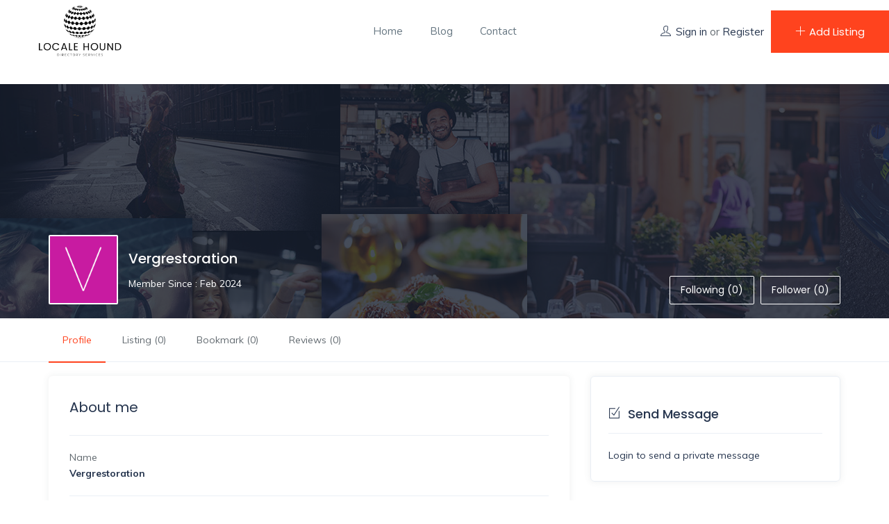

--- FILE ---
content_type: text/css
request_url: https://localehound.com/wp-content/uploads/elementor/css/post-78.css?ver=1711159145
body_size: 91
content:
.elementor-78 .elementor-element.elementor-element-5067a0c > .elementor-container > .elementor-column > .elementor-widget-wrap{align-content:center;align-items:center;}.elementor-78 .elementor-element.elementor-element-5067a0c:not(.elementor-motion-effects-element-type-background), .elementor-78 .elementor-element.elementor-element-5067a0c > .elementor-motion-effects-container > .elementor-motion-effects-layer{background-color:#FFFFFF;}.elementor-78 .elementor-element.elementor-element-5067a0c{border-style:solid;border-width:0px 0px 1px 0px;border-color:rgba(255, 255, 255, 0.1);transition:background 0.3s, border 0.3s, border-radius 0.3s, box-shadow 0.3s;margin-top:-30px;margin-bottom:0px;}.elementor-78 .elementor-element.elementor-element-5067a0c > .elementor-background-overlay{transition:background 0.3s, border-radius 0.3s, opacity 0.3s;}.elementor-78 .elementor-element.elementor-element-c7da690 > .elementor-element-populated{padding:0px 0px 0px 40px;}.elementor-78 .elementor-element.elementor-element-e1b36ef{text-align:center;}.elementor-bc-flex-widget .elementor-78 .elementor-element.elementor-element-d60fa60.elementor-column .elementor-widget-wrap{align-items:center;}.elementor-78 .elementor-element.elementor-element-d60fa60.elementor-column.elementor-element[data-element_type="column"] > .elementor-widget-wrap.elementor-element-populated{align-content:center;align-items:center;}.elementor-78 .elementor-element.elementor-element-d60fa60.elementor-column > .elementor-widget-wrap{justify-content:flex-end;}.elementor-78 .elementor-element.elementor-element-44254a0 > .elementor-widget-container{margin:0px 10px 0px 0px;}.elementor-78 .elementor-element.elementor-element-44254a0{width:auto;max-width:auto;}.elementor-78 .elementor-element.elementor-element-56eb1e6{width:auto;max-width:auto;}@media(min-width:768px){.elementor-78 .elementor-element.elementor-element-c7da690{width:30%;}.elementor-78 .elementor-element.elementor-element-23b386e{width:40%;}.elementor-78 .elementor-element.elementor-element-d60fa60{width:30%;}}

--- FILE ---
content_type: text/css
request_url: https://localehound.com/wp-content/uploads/elementor/css/post-710.css?ver=1711159145
body_size: 436
content:
.elementor-710 .elementor-element.elementor-element-54d0b92:not(.elementor-motion-effects-element-type-background), .elementor-710 .elementor-element.elementor-element-54d0b92 > .elementor-motion-effects-container > .elementor-motion-effects-layer{background-image:url("https://localehound.com/wp-content/uploads/2020/02/footer-bg.jpg");background-position:center center;background-repeat:no-repeat;background-size:cover;}.elementor-710 .elementor-element.elementor-element-54d0b92 > .elementor-background-overlay{background-color:#4B6282;opacity:0.7;transition:background 0.3s, border-radius 0.3s, opacity 0.3s;}.elementor-710 .elementor-element.elementor-element-54d0b92{transition:background 0.3s, border 0.3s, border-radius 0.3s, box-shadow 0.3s;padding:65px 0px 0px 0px;}.elementor-710 .elementor-element.elementor-element-d8d2ab7 .elementor-heading-title{color:#FFFFFF;font-size:20px;}.elementor-710 .elementor-element.elementor-element-817bf57{color:#FFFFFF;text-transform:capitalize;}.elementor-710 .elementor-element.elementor-element-9ac1bd9 .elementor-button .elementor-align-icon-right{margin-left:10px;}.elementor-710 .elementor-element.elementor-element-9ac1bd9 .elementor-button .elementor-align-icon-left{margin-right:10px;}.elementor-710 .elementor-element.elementor-element-9ac1bd9 .elementor-button{font-size:18px;font-weight:600;fill:#FFFFFF;color:#FFFFFF;background-color:rgba(0, 0, 0, 0);border-style:solid;border-width:2px 2px 2px 2px;border-color:#FFFFFF;padding:13px 20px 13px 20px;}.elementor-710 .elementor-element.elementor-element-9ac1bd9 .elementor-button:hover, .elementor-710 .elementor-element.elementor-element-9ac1bd9 .elementor-button:focus{color:#FFFFFF;background-color:#FF431E;border-color:#FF431E;}.elementor-710 .elementor-element.elementor-element-9ac1bd9 .elementor-button:hover svg, .elementor-710 .elementor-element.elementor-element-9ac1bd9 .elementor-button:focus svg{fill:#FFFFFF;}.elementor-710 .elementor-element.elementor-element-19c8502 .widget-title{color:#FFFFFF;}.elementor-710 .elementor-element.elementor-element-19c8502 .widget-content a{color:#FFFFFF;}.elementor-710 .elementor-element.elementor-element-19c8502 .widget-content a:hover{color:#FF431E;}.elementor-710 .elementor-element.elementor-element-19c8502 > .elementor-widget-container{margin:0px 0px 0px 150px;}.elementor-710 .elementor-element.elementor-element-740bb96 .elementor-heading-title{color:#FFFFFF;font-size:20px;}.elementor-710 .elementor-element.elementor-element-740bb96 > .elementor-widget-container{margin:0px 0px 0px 100px;}.elementor-710 .elementor-element.elementor-element-30d2caa .elementor-icon-list-icon i{color:#FFFFFF;font-size:17px;}.elementor-710 .elementor-element.elementor-element-30d2caa .elementor-icon-list-icon svg{fill:#FFFFFF;width:17px;}.elementor-710 .elementor-element.elementor-element-30d2caa .elementor-icon-list-text{color:#FFFFFF;}.elementor-710 .elementor-element.elementor-element-30d2caa > .elementor-widget-container{margin:0px 0px 0px 70px;}.elementor-710 .elementor-element.elementor-element-28e80f6{--grid-template-columns:repeat(0, auto);--icon-size:20px;--grid-column-gap:18px;--grid-row-gap:0px;}.elementor-710 .elementor-element.elementor-element-28e80f6 .elementor-widget-container{text-align:left;}.elementor-710 .elementor-element.elementor-element-28e80f6 .elementor-social-icon{background-color:rgba(0, 0, 0, 0);--icon-padding:0em;}.elementor-710 .elementor-element.elementor-element-28e80f6 .elementor-social-icon i{color:#FFFFFF;}.elementor-710 .elementor-element.elementor-element-28e80f6 .elementor-social-icon svg{fill:#FFFFFF;}.elementor-710 .elementor-element.elementor-element-28e80f6 .elementor-social-icon:hover i{color:#FF431E;}.elementor-710 .elementor-element.elementor-element-28e80f6 .elementor-social-icon:hover svg{fill:#FF431E;}.elementor-710 .elementor-element.elementor-element-28e80f6 > .elementor-widget-container{margin:0px 0px 0px 80px;}.elementor-710 .elementor-element.elementor-element-84a2bc0{border-style:solid;border-width:1px 0px 0px 0px;transition:background 0.3s, border 0.3s, border-radius 0.3s, box-shadow 0.3s;margin-top:30px;margin-bottom:0px;padding:10px 0px 10px 0px;}.elementor-710 .elementor-element.elementor-element-84a2bc0 > .elementor-background-overlay{transition:background 0.3s, border-radius 0.3s, opacity 0.3s;}.elementor-710 .elementor-element.elementor-element-3bbb9c3{text-align:center;color:#FFFFFF;font-size:15px;}.elementor-710 .elementor-element.elementor-element-3bbb9c3 > .elementor-widget-container{padding:2px 0px 2px 0px;}@media(max-width:1024px) and (min-width:768px){.elementor-710 .elementor-element.elementor-element-14e4c12{width:33%;}.elementor-710 .elementor-element.elementor-element-0cd8ae9{width:33%;}.elementor-710 .elementor-element.elementor-element-98e1e8b{width:33%;}}@media(max-width:1024px){.elementor-710 .elementor-element.elementor-element-54d0b92{padding:30px 0px 0px 0px;}}@media(max-width:767px){.elementor-710 .elementor-element.elementor-element-54d0b92{padding:20px 0px 0px 0px;}.elementor-710 .elementor-element.elementor-element-84a2bc0{margin-top:15px;margin-bottom:0px;padding:0px 0px 0px 0px;}}

--- FILE ---
content_type: text/javascript
request_url: https://localehound.com/wp-content/themes/findus/js/functions.js?ver=20150330
body_size: 4890
content:
(function ($) {
    "use strict";
    
    if (!$.apusThemeExtensions)
        $.apusThemeExtensions = {};
    
    function ApusThemeCore() {
        var self = this;
        // self.init();
    };

    ApusThemeCore.prototype = {
        /**
         *  Initialize
         */
        init: function() {
            var self = this;
            if ( self.target_html == null ) {
                self.target_html = $('#apus_login_register_form_wrapper').html();
                $('#apus_login_register_form_wrapper').html('');
            }
            // slick init
            self.initSlick($("[data-carousel=slick]"));

            // Unveil init
            setTimeout(function(){
                self.layzyLoadImage();
            }, 500);

            // isoto
            self.initIsotope();
            self.initCounterUp();

            setTimeout(function(){
                self.changeHeaderMarginTop();
            }, 50);
            $(window).resize(function(){
                setTimeout(function(){
                    self.changeHeaderMarginTop();
                }, 50);
            });
            // Sticky Header
            self.initHeaderSticky('main-sticky-header');

            // back to top
            self.backToTop();

            // popup image
            self.popupImage();

            self.preloadSite();
            
            self.timerCountdown();

            $('[data-toggle="tooltip"]').tooltip();
            
            self.initMobileMenu();

            self.userLoginRegister();

            self.loadExtension();

            $(document.body).on('click', '.nav [data-toggle="dropdown"]', function(e){
                e.preventDefault();
                if ( this.href && this.href != '#' ){
                    if ( this.target && this.target == '_blank' ) {
                        window.open(this.href, '_blank');
                    } else {
                        window.location.href = this.href;
                    }
                }
            });

            setTimeout(function(){
                self.changePaddingTopMobileContent();    
            }, 50);
            $(window).resize(function(){
                self.changePaddingTopMobileContent();
            });

            $(window).load(function(){
                self.recaptchaCallback();
            });
        },
        init_elementor: function() {
            var self = this;
            self.initSlick($("[data-carousel=slick]"));

            // Unveil init
            setTimeout(function(){
                self.layzyLoadImage();
            }, 500);
        },
        target_html: null,

        changePaddingTopMobileContent: function() {
            if ($(window).width() < 1200) {
                var header_h = $('#apus-header-mobile').outerHeight();
                $('#apus-main-content').css({ 'padding-top': header_h });
                $('.listings-filter-wrapper').css({ 'top': header_h });
                $('.listings-filter-wrapper').css({ 'height': 'calc(100% - ' + header_h+ 'px)' });
            } else {
                if ( ! $('#apus-listing-map').is('.fix-map') ) {
                    $('#apus-main-content').css({ 'padding-top': 0 });
                }
            }
        },
        /**
         *  Extensions: Load scripts
         */
        loadExtension: function() {
            var self = this;
            
            if ($.apusThemeExtensions.shop) {
                $.apusThemeExtensions.shop.call(self);
            }
            
            if ($.apusThemeExtensions.listing) {
                $.apusThemeExtensions.listing.call(self);
            }
        },
        initSlick: function(element) {
            var self = this;
            element.each( function(){
                if ( $(this).hasClass('slick-initialized') ) {
                    $(this).slick( 'refresh' );
                } else {
                    var config = {
                        infinite: false,
                        arrows: $(this).data( 'nav' ),
                        dots: $(this).data( 'pagination' ),
                        slidesToShow: 4,
                        slidesToScroll: 4,
                        prevArrow:"<button type='button' class='slick-arrow slick-prev pull-left'><i class='fas fa-arrow-left' aria-hidden='true'></i></span><span class='textnav'>"+findus_opts.previous+"</span></button>",
                        nextArrow:"<button type='button' class='slick-arrow slick-next pull-right'><span class='textnav'>"+findus_opts.next+"</span><i class='fas fa-arrow-right' aria-hidden='true'></i></button>",
                    };
                
                    var slick = $(this);
                    if( $(this).data('items') ){
                        config.slidesToShow = $(this).data( 'items' );
                        config.slidesToScroll = $(this).data( 'items' );
                    }
                    if( $(this).data('loop') ){
                        config.infinite = true;
                    }
                    if( $(this).data('autoplay') ){
                        config.autoplay = true;
                        config.autoplaySpeed = 2500;
                    }
                    if( $(this).data('vertical') ){
                        config.vertical = true;
                    }
                    if( $(this).data('rows') ){
                        config.rows = $(this).data( 'rows' );
                    }
                    if( $(this).data('asnavfor') ){
                        config.asNavFor = $(this).data( 'asnavfor' );
                    }
                    if( $(this).data('slidestoscroll') ){
                        config.slidesToScroll = $(this).data( 'slidestoscroll' );
                    }
                    if( $(this).data('focusonselect') ){
                        config.focusOnSelect = $(this).data( 'focusonselect' );
                    }
                    
                    if ($(this).data('desktop')) {
                        var desktop = $(this).data('desktop');
                    } else {
                        var desktop = config.items;
                    }

                    if ($(this).data('smalldesktop')) {
                        var smalldesktop = $(this).data('smalldesktop');
                    } else {
                        if ($(this).data('desktop')) {
                            var smalldesktop = $(this).data('desktop');
                        } else{
                            var smalldesktop = config.items;
                        }
                    }

                    if ($(this).data('medium')) {
                        var medium = $(this).data('medium');
                    } else {
                        var medium = config.items;
                    }
                    if ($(this).data('smallmedium')) {
                        var smallmedium = $(this).data('smallmedium');
                    } else {
                        var smallmedium = 2;
                    }
                    if ($(this).data('extrasmall')) {
                        var extrasmall = $(this).data('extrasmall');
                    } else {
                        var extrasmall = 1;
                    }
                    if ($(this).data('smallest')) {
                        var smallest = $(this).data('smallest');
                    } else {
                        var smallest = 1;
                    }
                    config.responsive = [
                        {
                            breakpoint: 414,
                            settings: {
                                slidesToShow: smallest,
                                slidesToScroll: smallest,
                            }
                        },
                        {
                            breakpoint: 480,
                            settings: {
                                slidesToShow: extrasmall,
                                slidesToScroll: extrasmall,
                            }
                        },
                        {
                            breakpoint: 768,
                            settings: {
                                slidesToShow: smallmedium,
                                slidesToScroll: smallmedium
                            }
                        },
                        {
                            breakpoint: 992,
                            settings: {
                                slidesToShow: medium,
                                slidesToScroll: medium
                            }
                        },
                        {
                            breakpoint: 1281,
                            settings: {
                                slidesToShow: smalldesktop,
                                slidesToScroll: smalldesktop
                            }
                        },
                        {
                            breakpoint: 1700,
                            settings: {
                                slidesToShow: desktop,
                                slidesToScroll: desktop
                            }
                        }
                    ];
                    if ( $('html').attr('dir') == 'rtl' ) {
                        config.rtl = true;
                    }

                    $(this).slick( config );
                }
            } );

            // Fix slick in bootstrap tabs
            $('a[data-toggle="tab"]').on('shown.bs.tab', function (e) {
                var target = $(e.target).attr("href");
                var $slick = $("[data-carousel=slick]", target);

                if ($slick.length > 0 && $slick.hasClass('slick-initialized')) {
                    $slick.slick('refresh');
                }
                self.layzyLoadImage();
            });
        },
        layzyLoadImage: function() {
            $(window).off('scroll.unveil resize.unveil lookup.unveil');
            var $images = $('.image-wrapper:not(.image-loaded) .unveil-image'); // Get un-loaded images only
            if ($images.length) {
                $images.unveil(1, function() {
                    $(this).load(function() {
                        $(this).parents('.image-wrapper').first().addClass('image-loaded');
                        $(this).removeAttr('data-src');
                        $(this).removeAttr('data-srcset');
                        $(this).removeAttr('data-sizes');
                    });
                });
            }

            var $images = $('.product-image:not(.image-loaded) .unveil-image'); // Get un-loaded images only
            if ($images.length) {
                $images.unveil(1, function() {
                    $(this).load(function() {
                        $(this).parents('.product-image').first().addClass('image-loaded');
                    });
                });
            }
        },
        initCounterUp: function() {
            if($('.counterUp').length > 0){
                $('.counterUp').counterUp({
                    delay: 10,
                    time: 800
                });
            }
        },
        initIsotope: function() {
            $('.isotope-items').each(function(){  
                var $container = $(this);
                
                $container.imagesLoaded( function(){
                    $container.isotope({
                        itemSelector : '.isotope-item',
                        transformsEnabled: true,         // Important for videos
                        masonry: {
                            columnWidth: $container.data('columnwidth')
                        }
                    }); 
                });
            });

            /*---------------------------------------------- 
             *    Apply Filter        
             *----------------------------------------------*/
            $('.isotope-filter li a').on('click', function(){
               
                var parentul = $(this).parents('ul.isotope-filter').data('related-grid');
                $(this).parents('ul.isotope-filter').find('li a').removeClass('active');
                $(this).addClass('active');
                var selector = $(this).attr('data-filter'); 
                $('#'+parentul).isotope({ filter: selector }, function(){ });
                
                return(false);
            });
        },
        changeHeaderMarginTop: function() {
            if ($(window).width() > 1199) {
                if ( $('#apus-header').length > 0 ) {
                    var header_height_dk = $('#apus-header').outerHeight();
                    $('.header_transparent .apus-breadscrumb').css({'padding-top': header_height_dk});
                }
            }
        },
        initHeaderSticky: function(main_sticky_class) {
            if ( typeof Waypoint !== 'undefined' ) {
                if ( $('.' + main_sticky_class) && typeof Waypoint.Sticky !== 'undefined' ) {
                    var opts = {
                        element: $('.' + main_sticky_class)[0],
                        wrapper: '<div class="main-sticky-header-wrapper">',
                        offset: '-10px',
                        stuckClass: 'sticky-header'
                    };
                    var sticky = new Waypoint.Sticky(opts);
                }
            }
        },
        headerSticky: function(main_sticky, _menu_action) {
            if( $(document).scrollTop() > _menu_action ){
                main_sticky.addClass('sticky-header');
            }else{
                main_sticky.removeClass('sticky-header');
            }
        },
        backToTop: function () {
            $(window).scroll(function () {
                if ($(this).scrollTop() > 400) {
                    $('#back-to-top').addClass('active');
                } else {
                    $('#back-to-top').removeClass('active');
                }
            });
            $('#back-to-top').on('click', function () {
                $('html, body').animate({scrollTop: '0px'}, 800);
                return false;
            });
        },
        popupImage: function() {
            // popup
            $(".popup-image").magnificPopup({type:'image'});
            $('.popup-video').magnificPopup({
                disableOn: 700,
                type: 'iframe',
                mainClass: 'mfp-fade',
                removalDelay: 160,
                preloader: false,
                fixedContentPos: false
            });

            $('.widget-gallery').each(function(){
                var tagID = $(this).attr('id');
                $('#' + tagID).magnificPopup({
                    delegate: '.popup-image-gallery',
                    type: 'image',
                    tLoading: 'Loading image #%curr%...',
                    mainClass: 'mfp-img-mobile',
                    gallery: {
                        enabled: true,
                        navigateByImgClick: true,
                        preload: [0,1] // Will preload 0 - before current, and 1 after the current image
                    }
                });
            });

        },
        preloadSite: function() {
            // preload page
            if ( $('body').hasClass('apus-body-loading') ) {
                $('body').removeClass('apus-body-loading');
                $('.apus-page-loading').fadeOut(100);
            }
        },
        initMobileMenu: function() {

            // stick mobile
            var self = this;
            var main_sticky = $('.header-mobile');
            setTimeout(function(){
                if ( main_sticky.length > 0 ){
                    if ($(window).width() < 992) {
                        var _menu_action = 0;
                        $(window).scroll(function(event) {
                            self.headerSticky(main_sticky, _menu_action);
                        });
                        self.headerSticky(main_sticky, _menu_action);
                    }
                }
            }, 50);

            $(window).resize(function(){
                setTimeout(function(){
                    if ( main_sticky.length > 0 ){
                        if ($(window).width() < 992) {
                            var _menu_action = 0;
                            $(window).scroll(function(event) {
                                self.headerSticky(main_sticky, _menu_action);
                            });
                            self.headerSticky(main_sticky, _menu_action);
                        }
                    }
                }, 50);
            });

            // mobile menu
            $('.btn-offcanvas, .btn-toggle-canvas').on('click', function (e) {
                e.stopPropagation();
                $('.apus-offcanvas').toggleClass('active');           
                $('.over-dark').toggleClass('active');         
            });
            $('body').on('click', function() {
                if ($('.apus-offcanvas').hasClass('active')) {
                    $('.apus-offcanvas').toggleClass('active');
                    $('.over-dark').toggleClass('active');
                }
            });
            $('.apus-offcanvas').on('click', function(e) {
                e.stopPropagation();
            });

            $("#main-mobile-menu .icon-toggle").on('click', function(){
                $(this).parent().find('> .sub-menu').slideToggle();
                if ( $(this).find('i').hasClass('ti-angle-down') ) {
                    $(this).find('i').removeClass('ti-angle-down').addClass('ti-angle-up');
                } else {
                    $(this).find('i').removeClass('ti-angle-up').addClass('ti-angle-down');
                }
                return false;
            } );
            $('.apus-offcanvas-body').perfectScrollbar();

            // show mini cart
            $('.apus-top-cart .mini-cart').on('click', function (e) {
                e.stopPropagation();
                $('.apus-top-cart > .dropdown-menu').toggleClass('active');         
            });

            // sidebar mobile
            if ($(window).width() < 992) {
                $('.sidebar-right, .sidebar-left').perfectScrollbar();
            }
            $(window).resize(function(){
                if ($(window).width() < 992) {
                    $('.sidebar-right, .sidebar-left').perfectScrollbar();
                }
            });
            
            $('body').on('click', '.mobile-sidebar-btn', function(){
                if ( $('.sidebar-left').length > 0 ) {
                    $('.sidebar-left').toggleClass('active');
                } else if ( $('.sidebar-right').length > 0 ) {
                    $('.sidebar-right').toggleClass('active');
                }
                $('.mobile-sidebar-panel-overlay').toggleClass('active');
            });
            $('body').on('click', '.mobile-sidebar-panel-overlay, .close-sidebar-btn', function(){
                if ( $('.sidebar-left').length > 0 ) {
                    $('.sidebar-left').removeClass('active');
                } else if ( $('.sidebar-right').length > 0 ) {
                    $('.sidebar-right').removeClass('active');
                }
                $('.mobile-sidebar-panel-overlay').removeClass('active');
            });
        },
        setCookie: function(cname, cvalue, exdays) {
            var d = new Date();
            d.setTime(d.getTime() + (exdays*24*60*60*1000));
            var expires = "expires="+d.toUTCString();
            document.cookie = cname + "=" + cvalue + "; " + expires+";path=/";
        },
        getCookie: function(cname) {
            var name = cname + "=";
            var ca = document.cookie.split(';');
            for(var i=0; i<ca.length; i++) {
                var c = ca[i];
                while (c.charAt(0)==' ') c = c.substring(1);
                if (c.indexOf(name) == 0) return c.substring(name.length,c.length);
            }
            return "";
        },
        recaptchaCallback: function() {
            var recaptchas = document.getElementsByClassName("ga-recaptcha");
            for(var i=0; i<recaptchas.length; i++) {
                var recaptcha = recaptchas[i];
                var sitekey = recaptcha.dataset.sitekey;

                grecaptcha.render(recaptcha, {
                    'sitekey' : sitekey
                });
            }
        },
        loginRegisterPopup: function(target) {
            var self = this;
            $.magnificPopup.open({
                mainClass: 'apus-mfp-zoom-in',
                items    : {
                    src : self.target_html,
                    type: 'inline'
                },
                callbacks: {
                    open: function() {
                        $(target).trigger('click');
                        $('.apus_login_register_form .nav-tabs li').removeClass('active');
                        $(target).parent().addClass('active');
                        var id = $(target).attr('href');
                        $('.apus_login_register_form .tab-pane').removeClass('active');
                        $(id).addClass('active').addClass('in');

                        $('#apus_forgot_password_form').hide();
                        $('#apus_login_form').show();

                        $('.apus_login_register_form').addClass('animated fadeInDown');

                        self.recaptchaCallback();
                    }
                }

            });
            
        },
        userLoginRegister: function() {
            var self = this;
            // login/register
            
            $('.apus-user-login').on('click', function(){
                var target = $(this).attr('href');
                
                self.loginRegisterPopup(target);
                return false;
            });
            
            $('.apus-user-register').on('click', function(){
                var target = $(this).attr('href');
                
                self.loginRegisterPopup(target);
                return false;
            });

            $('.account-sign-in a:not(.logout-link), .must-log-in a').on('click', function(e){
                e.preventDefault();
                var target = $('.apus-user-login').attr('href');
                self.loginRegisterPopup(target);
                return false;
            });
            $('body').on('click', '.apus_login_register_form .mfp-close', function(){
                $.magnificPopup.close();
            });
            
            // sign in proccess
            $('body').on('submit', 'form.apus-login-form', function(){
                var $this = $(this);
                $('.alert', this).remove();
                $this.addClass('loading');
                $.ajax({
                    url: findus_opts.ajaxurl,
                    type:'POST',
                    dataType: 'json',
                    data:  $(this).serialize()+"&action=apus_ajax_login"
                }).done(function(data) {
                    $this.removeClass('loading');
                    if ( data.loggedin ) {
                        $this.prepend( '<div class="alert alert-info">' + data.msg + '</div>' );
                        location.reload(); 
                    } else {
                        $this.prepend( '<div class="alert alert-warning">' + data.msg + '</div>' );
                    }
                });
                return false; 
            } );
            $('body').on('click', '.back-link', function(e){
                e.preventDefault();
                $('.form-container').hide();
                $($(this).attr('href')).show(); 
                return false;
            } );

             // lost password in proccess
            $('body').on('submit', 'form.forgotpassword-form', function(){
                var $this= $(this);
                $('.alert', this).remove();
                $this.addClass('loading');
                $.ajax({
                  url: findus_opts.ajaxurl,
                  type:'POST',
                  dataType: 'json',
                  data:  $(this).serialize()+"&action=apus_ajax_forgotpass"
                }).done(function(data) {
                     $this.removeClass('loading');
                    if ( data.loggedin ) {
                        $this.prepend( '<div class="alert alert-info">'+data.msg+'</div>' );
                        location.reload(); 
                    } else {
                        $this.prepend( '<div class="alert alert-warning">'+data.msg+'</div>' );
                    }
                });
                return false; 
            } );
            $('body').on('click', '#apus_forgot_password_form form .btn-cancel', function(e){
                e.preventDefault();
                $('#apus_forgot_password_form').hide();
                $('#apus_login_form').show();
            } );

            // register
            $('body').on('submit', 'form.apus-register-form', function(){
                var $this= $(this);
                $('.alert', this).remove();
                $this.addClass('loading');
                $.ajax({
                  url: findus_opts.ajaxurl,
                  type:'POST',
                  dataType: 'json',
                  data:  $(this).serialize()+"&action=apus_ajax_register"
                }).done(function(data) {
                    $this.removeClass('loading');
                    if ( data.loggedin ) {
                        $this.prepend( '<div class="alert alert-info">'+data.msg+'</div>' );
                        location.reload();
                    } else {
                        $this.prepend( '<div class="alert alert-warning">'+data.msg+'</div>' );
                        grecaptcha.reset();
                    }
                });
                return false;
            } );
            
            $(document).on('click', '.findus-resend-approve-account-btn', function(e) {
                e.preventDefault();
                var $this = $(this),
                    $container = $(this).parent();
                $this.addClass('loading');
                $.ajax({
                    url: findus_opts.ajaxurl,
                    type:'POST',
                    dataType: 'json',
                    data: {
                        action: 'findus_ajax_resend_approve_account',
                        login: $this.data('login'),
                    }
                }).done(function(data) {
                    $this.removeClass('loading');
                    if ( data.status ) {
                        $container.html( data.msg );
                    } else {
                        $container.html( data.msg );
                    }
                });
            });
        },
        timerCountdown: function(){
            $('[data-time="timmer"]').each(function(index, el) {
                var $this = $(this);
                var $date = $this.data('date').split("-");
                $this.apusCountDown({
                    TargetDate:$date[0]+"/"+$date[1]+"/"+$date[2]+" "+$date[3]+":"+$date[4]+":"+$date[5],
                    DisplayFormat:"<div class=\"times\"><div class=\"day\">%%D%% "+ findus_opts.days +"</div><div class=\"hours\">%%H%% "+ findus_opts.hours +"</div><div class=\"minutes\">%%M%% "+ findus_opts.mins +"</div><div class=\"seconds\">%%S%% "+ findus_opts.secs +"</div></div>",
                    FinishMessage: "",
                });
            });
        }
    }

    $.apusThemeCore = ApusThemeCore.prototype;
    
    
    $.fn.wrapStart = function(numWords){
        return this.each(function(){
            var $this = $(this);
            var node = $this.contents().filter(function(){
                return this.nodeType == 3;
            }).first(),
            text = node.text().trim(),
            first = text.split(' ', 1).join(" ");
            if (!node.length) return;
            node[0].nodeValue = text.slice(first.length);
            node.before('<b>' + first + '</b>');
        });
    };
    
    $(document).ready(function() {
        // Initialize script
        var apusthemecore_init = new ApusThemeCore();
        apusthemecore_init.init();

    });
    
    jQuery(window).on("elementor/frontend/init", function() {
        
        var apusthemecore_init = new ApusThemeCore();

        // General element
        elementorFrontend.hooks.addAction( "frontend/element_ready/apus_brands.default",
            function($scope) {
                apusthemecore_init.initSlick($scope.find('.slick-carousel'));
            }
        );

        elementorFrontend.hooks.addAction( "frontend/element_ready/apus_features_box.default",
            function($scope) {
                apusthemecore_init.initSlick($scope.find('.slick-carousel'));
            }
        );

        elementorFrontend.hooks.addAction( "frontend/element_ready/apus_posts.default",
            function($scope) {
                apusthemecore_init.initSlick($scope.find('.slick-carousel'));
            }
        );

        elementorFrontend.hooks.addAction( "frontend/element_ready/apus_testimonials.default",
            function($scope) {
                apusthemecore_init.initSlick($scope.find('.slick-carousel'));
            }
        );

        // woo elements
        elementorFrontend.hooks.addAction( "frontend/element_ready/apus_listings_category_list_banner.default",
            function($scope) {
                apusthemecore_init.initSlick($scope.find('.slick-carousel'));
            }
        );

        elementorFrontend.hooks.addAction( "frontend/element_ready/apus_listings.default",
            function($scope) {
                apusthemecore_init.initSlick($scope.find('.slick-carousel'));
            }
        );

        elementorFrontend.hooks.addAction( "frontend/element_ready/apus_listings_packages.default",
            function($scope) {
                apusthemecore_init.initSlick($scope.find('.slick-carousel'));
            }
        );

    });

})(jQuery);
